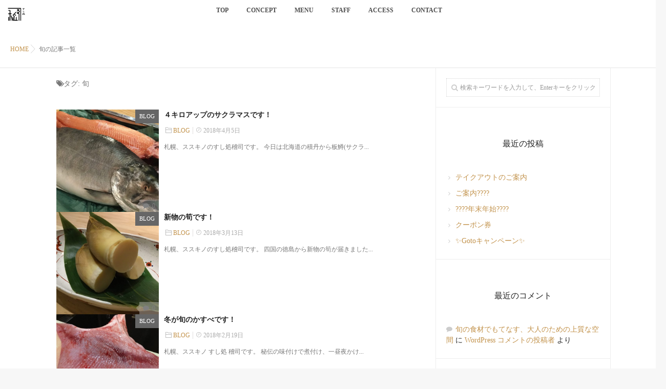

--- FILE ---
content_type: text/html; charset=UTF-8
request_url: http://sushi-keiji.jp/tag/%E6%97%AC/
body_size: 11131
content:
<!DOCTYPE html>
<!--[if lt IE 7 ]> <html lang="ja" class="ie6 oldie no-js"> <![endif]-->
<!--[if IE 7 ]>    <html lang="ja" class="ie7 oldie no-js"> <![endif]-->
<!--[if IE 8 ]>    <html lang="ja" class="ie8 oldie no-js"> <![endif]-->
<!--[if IE 9 ]>    <html lang="ja" class="ie9 no-js"> <![endif]-->
<!--[if (gt IE 9)|!(IE)]><!-->
<html lang="ja" class="js">
<!--<![endif]-->
<head>
<meta charset="UTF-8">
<title>旬 | すし処　稽司</title>
<meta http-equiv="Expires" content="604800">
<meta http-equiv="X-UA-Compatible" content="IE=edge,chrome=1" />
<meta name="viewport" content="width=device-width, initial-scale=1.0">

<!-- All in One SEO Pack 2.4.2 by Michael Torbert of Semper Fi Web Design[408,431] -->
<meta name="keywords"  content="サクラマス,すし,ススキノ,旬,札幌,コラーゲン,寿司" />

<link rel="canonical" href="http://sushi-keiji.jp/tag/%e6%97%ac/" />
			<script type="text/javascript" >
				window.ga=window.ga||function(){(ga.q=ga.q||[]).push(arguments)};ga.l=+new Date;
				ga('create', 'UA-109854555-1', { 'cookieDomain': 'sushi-keiji.jp' } );
				// Plugins
				
				ga('send', 'pageview');
			</script>
			<script async src="https://www.google-analytics.com/analytics.js"></script>
			<!-- /all in one seo pack -->
<link rel='dns-prefetch' href='//ajax.googleapis.com' />
<link rel='dns-prefetch' href='//maps.google.com' />
<link rel='dns-prefetch' href='//s.w.org' />
<link rel="alternate" type="application/rss+xml" title="すし処　稽司 &raquo; フィード" href="http://sushi-keiji.jp/feed/" />
<link rel="alternate" type="application/rss+xml" title="すし処　稽司 &raquo; コメントフィード" href="http://sushi-keiji.jp/comments/feed/" />
<link rel="alternate" type="application/rss+xml" title="すし処　稽司 &raquo; 旬 タグのフィード" href="http://sushi-keiji.jp/tag/%e6%97%ac/feed/" />
<link rel='stylesheet' id='eae-css-css'  href='http://sushi-keiji.jp/box/wp-content/plugins/addon-elements-for-elementor-page-builder/assets/css/eae.css?ver=4.8.25' type='text/css' media='all' />
<link rel='stylesheet' id='contact-form-7-css'  href='http://sushi-keiji.jp/box/wp-content/plugins/contact-form-7/includes/css/styles.css?ver=4.9' type='text/css' media='all' />
<link rel='stylesheet' id='foobox-free-min-css'  href='http://sushi-keiji.jp/box/wp-content/plugins/foobox-image-lightbox/free/css/foobox.free.min.css?ver=1.2.27' type='text/css' media='all' />
<link rel='stylesheet' id='responsive-lightbox-swipebox-css'  href='http://sushi-keiji.jp/box/wp-content/plugins/responsive-lightbox/assets/swipebox/css/swipebox.min.css?ver=1.7.2' type='text/css' media='all' />
<link rel='stylesheet' id='style-css'  href='http://sushi-keiji.jp/box/wp-content/themes/majestic/style.css?ver=4.8.25' type='text/css' media='all' />
<link rel='stylesheet' id='responsive-css'  href='http://sushi-keiji.jp/box/wp-content/themes/majestic/responsive.css?ver=4.8.25' type='text/css' media='all' />
<link rel='stylesheet' id='font-awesome-css'  href='http://sushi-keiji.jp/box/wp-content/plugins/elementor/assets/lib/font-awesome/css/font-awesome.min.css?ver=4.7.0' type='text/css' media='all' />
<link rel='stylesheet' id='simplyscroll-style-css'  href='http://sushi-keiji.jp/box/wp-content/themes/majestic/jquery.simplyscroll.css?ver=4.8.25' type='text/css' media='all' />
<link rel='stylesheet' id='hover-style-css'  href='http://sushi-keiji.jp/box/wp-content/themes/majestic/hover.css?ver=4.8.25' type='text/css' media='all' />
<link rel='stylesheet' id='animate-css'  href='http://sushi-keiji.jp/box/wp-content/themes/majestic/animate.min.css?ver=4.8.25' type='text/css' media='all' />
<link rel='stylesheet' id='tablepress-default-css'  href='http://sushi-keiji.jp/box/wp-content/plugins/tablepress/css/default.min.css?ver=1.8' type='text/css' media='all' />
<script type='text/javascript' src='//ajax.googleapis.com/ajax/libs/jquery/2.2.4/jquery.min.js?ver=4.8.25'></script>
<script type='text/javascript' src='http://sushi-keiji.jp/box/wp-content/plugins/responsive-lightbox/assets/swipebox/js/jquery.swipebox.min.js?ver=1.7.2'></script>
<script type='text/javascript'>
/* <![CDATA[ */
var rlArgs = {"script":"swipebox","selector":"lightbox","customEvents":"","activeGalleries":"1","animation":"1","hideCloseButtonOnMobile":"0","removeBarsOnMobile":"0","hideBars":"1","hideBarsDelay":"5000","videoMaxWidth":"1080","useSVG":"1","loopAtEnd":"0","woocommerce_gallery":"0"};
/* ]]> */
</script>
<script type='text/javascript' src='http://sushi-keiji.jp/box/wp-content/plugins/responsive-lightbox/js/front.js?ver=1.7.2'></script>
<script type='text/javascript' src='//maps.google.com/maps/api/js?key=AIzaSyCX6OjIzMwIFEJEw73_k_ecKCAp_whLNFU'></script>
<script type='text/javascript' src='http://sushi-keiji.jp/box/wp-content/plugins/foobox-image-lightbox/free/js/foobox.free.min.js?ver=1.2.27'></script>
<link rel='https://api.w.org/' href='http://sushi-keiji.jp/wp-json/' />
<link rel="EditURI" type="application/rsd+xml" title="RSD" href="http://sushi-keiji.jp/box/xmlrpc.php?rsd" />
<link rel="wlwmanifest" type="application/wlwmanifest+xml" href="http://sushi-keiji.jp/box/wp-includes/wlwmanifest.xml" /> 
<meta name="robots" content="noindex,nofollow"><meta property="og:type" content="blog" />
<meta property="og:title" content="旬 | " />
<meta property="og:description" content="" />
<meta property="og:url" content="http://sushi-keiji.jp/tag/%E6%97%AC/" />
<meta property="og:image" content="" />
<meta property="og:site_name" content="すし処　稽司" />
<meta property="og:locale" content="ja_JP" />
<meta name="twitter:card" content="summary" />
<meta name="twitter:site" content="@" /><link rel="shortcut icon" href="http://www.sushi-keiji.jp/box/wp-content/uploads/2017/09/logo_black.png" />
<link rel="apple-touch-icon-precomposed" href="http://www.sushi-keiji.jp/box/wp-content/uploads/2017/09/logo.png" />
<!--[if lt IE 9]>
<script src="http://sushi-keiji.jp/box/wp-content/themes/majestic/js/ie/html5.js"></script>
<script src="http://sushi-keiji.jp/box/wp-content/themes/majestic/js/ie/selectivizr.js"></script>
<![endif]-->
		<style type="text/css">.recentcomments a{display:inline !important;padding:0 !important;margin:0 !important;}</style>
		<style type="text/css">
/* Dynamic CSS: For no styles in head, copy and put the css below in your custom.css or child theme's style.css, disable dynamic styles */
.container-inner { max-width: 1100px; }
#map-canvas { height: 400px; }

.s2 .post-nav li a:hover i,
.s2 .widget_rss ul li a,
.s2 .widget_calendar a,
.s2 .alx-posts .post-item-category a,
.s2 .alx-tab li:hover .tab-item-title a,
.s2 .alx-tab li:hover .tab-item-comment a,
.s2 .alx-posts li:hover .post-item-title a { color: ; }

.s2 .sidebar-top,
.s2 .sidebar-toggle,
.jp-play-bar,
.jp-volume-bar-value,
.s2 .widget_calendar caption,#readmore a ,.post-thumb-category ,.rank_num { background-color: ; }

.s2 .alx-tabs-nav li.active a { border-bottom-color: ; }
			
				

		body {font-family: "游明朝", YuMincho, "Hiragino Mincho ProN",Century Gothic;}				
				

		.feature_meta h2,h2.widgettitle,h1.page-title ,h1.post-title ,.site-title,.widget-meta h2,.sidebar .widget>h3,.eyecatch_title {font-family: "游明朝", YuMincho, "Hiragino Mincho ProN",Century Gothic;}				
				
.custom-header-media img {-webkit-animation: zoomdIn 8s linear forwards;animation: zoomdIn 8s linear forwards;}
.eyecatch-style-1 ul li {width : calc(100% / 3) ;}
body ,.post-title a { color: #777; }
.layerTransparent{ background-color:rgba(0,0,0, 0.7 ); }

.post-view{display: none; }


h1.post-title { 
color:;
font-size:30px;
font-weight:;
letter-spacing:;
line-height:;
padding-top:;
 }

h2.widget_title,h2.widgettitle { 
color:#222222;
font-size:;
font-weight:;
letter-spacing:;
line-height:;
padding-top:;
 }

.entry ,.widget,.post-title a { 
color:#222222;
font-size:;
font-weight:;
letter-spacing:;
line-height:;
padding:;
 }
.overlayer { background-color:rgba(0,0,0,0); }

</style>
		<style type="text/css" id="wp-custom-css">
			/*
ここに独自の CSS を追加することができます。

詳しくは上のヘルプアイコンをクリックしてください。
*/

/*トップページ*/

.facebook-widget {
text-align:center;
}

.container-inner {
padding-bottom:50px;
}

#footer-widgets {
background-color:#4c4c4c;
}

#footer-widgets h3,.contact-info-column {
color:#ffffff;
}

.phone,.email {
font-size:20px;
}

.email a{
margin-left:10px;
}

#header-widgets {
font-size: 18px;
}

.widget-meta {
display:none;
}

.eyecatch_thumb img:hover {
opacity: 0.5;
}

.icon-map-marker3,.icon-call,.icon-mail {
display:none;
}

/*レスポンシブ対応*/



/*下層*/

/*アクセス*/

#tablepress-1 td {
border:none;
padding-bottom: 30px;
}

@media only screen and (max-width: 450px) {
.table_font {
font-size:12px;
}
}

/*コンタクト*/

#con_form input,#con_form textarea {
border: solid 1px #cccccc;
}


#con_button input{
margin-top:20px;
padding: 8px 50px;
background-color:#7a7a7a;
color:#ffffff;
}

/*投稿ページ*/

#page #head_space {
display:none;
}

#comments {
display:none;
}

.oi_soc_icons {
display:none;
}

h2,h3,p,td {font-family:"游明朝", YuMincho, "ヒラギノ明朝 ProN W3", "Hiragino Mincho ProN", "HG明朝E", "ＭＳ Ｐ明朝", "ＭＳ 明朝", serif;
}

/*定休日*/
#teikyuu {
color:#c2924b;
line-height:1.2em; 
margin-left:8px;
padding-left:30px;
font-size:16px;
font-weight:bold;
margin-top:10px;
}

/*フッターセクション*/
.footer_title,.widgettitle {
text-align: center;
    font-size: 18px;
    margin: 35px 0 15px 0;
color:#fff;
}
		</style>
	
<!--動画制御-->
<script>
var tag = document.createElement('script');
tag.src = "https://www.youtube.com/iframe_api";
var firstScriptTag = document.getElementsByTagName('script')[0];
firstScriptTag.parentNode.insertBefore(tag, firstScriptTag);

var player;
function onYouTubeIframeAPIReady() {
player = new YT.Player('player', {
height: '410',
width: '730',
videoId: 'JkeRhKnROds',
wmode: 'transparent',
playerVars: {'showinfo': 0,'rel': 0, 'loop': 1,'start':262},
events: {
'onReady': onPlayerReady,
'onStateChange': onPlayerStateChange
}
});
}
function onPlayerReady(event) {
event.target.playVideo();
event.target.mute();
}
function onPlayerStateChange(event) {
}
</script>
<!--動画制御ここまで-->

</head>
<body class="archive tag tag-24 col-2cl full-width chrome elementor-default">
<div id="wrapper">
  <!--#loading-->
      <div id="loading">
    <div class="loader"></div>
  </div>
      <!--#loading-->
  <!--/#header-->

<div class="site-content-contain" id="contents-top">
<div id="content" class="site-content">
  <div class="wrap">
  <div class="navigation">
      <nav  id="nav-topbar" class="container-inner"> 
      
      <!--smartphone drawer menu-->
      <div class="drawer-button"><a class="nav-toggle-smart"> <span></span> </a></div>
      <!--/smartphone drawer menu-->

  

    <div id="smart-logo">
                        <a href="http://sushi-keiji.jp">
          <img id="footer-logo" src="http://www.sushi-keiji.jp/box/wp-content/uploads/2017/09/logo_black.png" alt="">
          </a>
		      </div>
    

      <div class="nav-wrap container">
        <ul id="menu-%e3%82%b0%e3%83%ad%e3%83%bc%e3%83%90%e3%83%ab%e3%83%a1%e3%83%8b%e3%83%a5%e3%83%bc" class="nav container-inner group"><li id="menu-item-29" class="menu-item menu-item-type-custom menu-item-object-custom menu-item-29"><a href="http://www.sushi-keiji.jp">TOP<div class='menu_description'></div></a></li>
<li id="menu-item-74" class="menu-item menu-item-type-post_type menu-item-object-page menu-item-74"><a href="http://sushi-keiji.jp/concept/">CONCEPT<div class='menu_description'></div></a></li>
<li id="menu-item-28" class="menu-item menu-item-type-post_type menu-item-object-page menu-item-28"><a href="http://sushi-keiji.jp/menu/">MENU<div class='menu_description'></div></a></li>
<li id="menu-item-75" class="menu-item menu-item-type-post_type menu-item-object-page menu-item-75"><a href="http://sushi-keiji.jp/staff/">STAFF<div class='menu_description'></div></a></li>
<li id="menu-item-27" class="menu-item menu-item-type-post_type menu-item-object-page menu-item-27"><a href="http://sushi-keiji.jp/access/">ACCESS<div class='menu_description'></div></a></li>
<li id="menu-item-26" class="menu-item menu-item-type-post_type menu-item-object-page menu-item-26"><a href="http://sushi-keiji.jp/contact/">CONTACT<div class='menu_description'></div></a></li>
</ul>      </div>
  
      
<!--      <div class="toggle-search"><i class="fa fa-search"></i></div>
      <div class="search-expand">
        <div class="search-expand-inner">
                  </div>
      </div>-->
    </nav>
    </div>
    

    
    
    <div id="primary" class="content-area">

<div class="container" id="page">
<div id="head_space" class="clearfix"> 


</div>


<!--#smartphone-widgets-->
<!--/#smartphone-widgets--> 



  <!--#frontpage-widgets-->
<!--/#frontpage-widgets-->  


  

<!--#frontpage-widgets-->
<!--/#frontpage-widgets-->


<div class="subhead-margin"></div>
<div id="breadcrumb"><ul id="breadcrumb_list"><li itemscope itemtype="http://data-vocabulary.org/Breadcrumb"><a href="http://sushi-keiji.jp" itemprop="url"><span itemprop="title">HOME</span></a></li><div class="icon-basics-07"></div><li>旬の記事一覧</li></ul></div><div class="container-inner">
<main class="main">

<div class="main-inner group">

<section class="content">
	<div class="page-title pad wow fadeInDown">

			<h1 class="entry-title"><i class="fa fa-tags"></i>タグ: <span>旬</span></h1>
		
	
</div><!--/.page-title-->
    <!--#titleafter-widgets-->
        <!--/#titleafter-widgets-->	

	<div class="pad group">		


		    <div id="">
                
<article id="post-590" class="group post-standard post-590 post type-post status-publish format-standard has-post-thumbnail hentry category-blog tag-28 tag-14 tag-7 tag-24 tag-6">
  <div class="post-inner post-hover">
    <div class="post-thumbnail lim-effect">
      <div class="post-thumb-category">
        <a style="background-color: #666; color: #FFF;" href="http://sushi-keiji.jp/category/blog/">BLOG</a>       </div>
      <a href="http://sushi-keiji.jp/2018/04/05/%ef%bc%94%e3%82%ad%e3%83%ad%e3%82%a2%e3%83%83%e3%83%97%e3%81%ae%e3%82%b5%e3%82%af%e3%83%a9%e3%83%9e%e3%82%b9%e3%81%a7%e3%81%99%ef%bc%81/" title="４キロアップのサクラマスです！">
      <div class="thumbnail-overlayer"> </div>
                  <img itemprop="image" width="520" height="520" src="http://sushi-keiji.jp/box/wp-content/uploads/2018/04/8F9419D6-DC82-4C7E-8F36-4AB89651EDAD-520x520.jpeg" class="attachment-thumb-medium size-thumb-medium wp-post-image" alt="" srcset="http://sushi-keiji.jp/box/wp-content/uploads/2018/04/8F9419D6-DC82-4C7E-8F36-4AB89651EDAD-520x520.jpeg 520w, http://sushi-keiji.jp/box/wp-content/uploads/2018/04/8F9419D6-DC82-4C7E-8F36-4AB89651EDAD-150x150.jpeg 150w, http://sushi-keiji.jp/box/wp-content/uploads/2018/04/8F9419D6-DC82-4C7E-8F36-4AB89651EDAD-100x100.jpeg 100w" sizes="(max-width: 520px) 100vw, 520px" />                  </a>
            <a class="post-comments" href="http://sushi-keiji.jp/2018/04/05/%ef%bc%94%e3%82%ad%e3%83%ad%e3%82%a2%e3%83%83%e3%83%97%e3%81%ae%e3%82%b5%e3%82%af%e3%83%a9%e3%83%9e%e3%82%b9%e3%81%a7%e3%81%99%ef%bc%81/#respond"><span><i class="fa fa-comment"></i>
      0      </span></a>
            <div class="hover-one"></div>
      <div class="hover-two"></div>
    </div>
    
    <!--/.post-thumbnail-->
    
    <div class="post-content">
      <div class="post_description">
       <h4 class="post-title" style="font-weight:bold;"> <a href="http://sushi-keiji.jp/2018/04/05/%ef%bc%94%e3%82%ad%e3%83%ad%e3%82%a2%e3%83%83%e3%83%97%e3%81%ae%e3%82%b5%e3%82%af%e3%83%a9%e3%83%9e%e3%82%b9%e3%81%a7%e3%81%99%ef%bc%81/" rel="bookmark" title="４キロアップのサクラマスです！">
                ４キロアップのサクラマスです！                </a> </h4>
        <!--/.post-title-->
        
        <div class="post-meta group">
                              <div class="post-byline"><span class="icon-folder3"></span>
            <a href="http://sushi-keiji.jp/category/blog/" rel="category tag">BLOG</a>          </div>
                    <div class="post-byline"><span class="icon-clock3"></span>
            2018年4月5日          </div>
        </div>
        <!--/.post-meta-->
        
                <div class="excerpt">
          <p>札幌、ススキノのすし処稽司です。 今日は北海道の積丹から板鱒(サクラ&#46;&#46;&#46;</p>
        </div>
              </div>
      <!--/.post-content--> 
    </div>
  </div>
  <!--/.post-inner--> 
</article>
<!--/.post-->         
<article id="post-580" class="group post-standard post-580 post type-post status-publish format-standard has-post-thumbnail hentry category-blog tag-14 tag-7 tag-24 tag-6">
  <div class="post-inner post-hover">
    <div class="post-thumbnail lim-effect">
      <div class="post-thumb-category">
        <a style="background-color: #666; color: #FFF;" href="http://sushi-keiji.jp/category/blog/">BLOG</a>       </div>
      <a href="http://sushi-keiji.jp/2018/03/13/%e6%96%b0%e7%89%a9%e3%81%ae%e7%ad%8d%e3%81%a7%e3%81%99%ef%bc%81/" title="新物の筍です！">
      <div class="thumbnail-overlayer"> </div>
                  <img itemprop="image" width="520" height="520" src="http://sushi-keiji.jp/box/wp-content/uploads/2018/03/image-1-520x520.jpeg" class="attachment-thumb-medium size-thumb-medium wp-post-image" alt="" srcset="http://sushi-keiji.jp/box/wp-content/uploads/2018/03/image-1-520x520.jpeg 520w, http://sushi-keiji.jp/box/wp-content/uploads/2018/03/image-1-150x150.jpeg 150w, http://sushi-keiji.jp/box/wp-content/uploads/2018/03/image-1-100x100.jpeg 100w" sizes="(max-width: 520px) 100vw, 520px" />                  </a>
            <a class="post-comments" href="http://sushi-keiji.jp/2018/03/13/%e6%96%b0%e7%89%a9%e3%81%ae%e7%ad%8d%e3%81%a7%e3%81%99%ef%bc%81/#respond"><span><i class="fa fa-comment"></i>
      0      </span></a>
            <div class="hover-one"></div>
      <div class="hover-two"></div>
    </div>
    
    <!--/.post-thumbnail-->
    
    <div class="post-content">
      <div class="post_description">
       <h4 class="post-title" style="font-weight:bold;"> <a href="http://sushi-keiji.jp/2018/03/13/%e6%96%b0%e7%89%a9%e3%81%ae%e7%ad%8d%e3%81%a7%e3%81%99%ef%bc%81/" rel="bookmark" title="新物の筍です！">
                新物の筍です！                </a> </h4>
        <!--/.post-title-->
        
        <div class="post-meta group">
                              <div class="post-byline"><span class="icon-folder3"></span>
            <a href="http://sushi-keiji.jp/category/blog/" rel="category tag">BLOG</a>          </div>
                    <div class="post-byline"><span class="icon-clock3"></span>
            2018年3月13日          </div>
        </div>
        <!--/.post-meta-->
        
                <div class="excerpt">
          <p>札幌、ススキノのすし処稽司です。 四国の徳島から新物の筍が届きました&#46;&#46;&#46;</p>
        </div>
              </div>
      <!--/.post-content--> 
    </div>
  </div>
  <!--/.post-inner--> 
</article>
<!--/.post-->         
<article id="post-564" class="group post-standard post-564 post type-post status-publish format-standard has-post-thumbnail hentry category-blog tag-25 tag-7 tag-20 tag-24 tag-6">
  <div class="post-inner post-hover">
    <div class="post-thumbnail lim-effect">
      <div class="post-thumb-category">
        <a style="background-color: #666; color: #FFF;" href="http://sushi-keiji.jp/category/blog/">BLOG</a>       </div>
      <a href="http://sushi-keiji.jp/2018/02/19/%e5%86%ac%e3%81%8c%e6%97%ac%e3%81%ae%e3%81%8b%e3%81%99%e3%81%b9%e3%81%a7%e3%81%99%ef%bc%81/" title="冬が旬のかすべです！">
      <div class="thumbnail-overlayer"> </div>
                  <img itemprop="image" width="520" height="520" src="http://sushi-keiji.jp/box/wp-content/uploads/2018/02/image-1-520x520.jpeg" class="attachment-thumb-medium size-thumb-medium wp-post-image" alt="" srcset="http://sushi-keiji.jp/box/wp-content/uploads/2018/02/image-1-520x520.jpeg 520w, http://sushi-keiji.jp/box/wp-content/uploads/2018/02/image-1-150x150.jpeg 150w, http://sushi-keiji.jp/box/wp-content/uploads/2018/02/image-1-100x100.jpeg 100w" sizes="(max-width: 520px) 100vw, 520px" />                  </a>
            <a class="post-comments" href="http://sushi-keiji.jp/2018/02/19/%e5%86%ac%e3%81%8c%e6%97%ac%e3%81%ae%e3%81%8b%e3%81%99%e3%81%b9%e3%81%a7%e3%81%99%ef%bc%81/#respond"><span><i class="fa fa-comment"></i>
      0      </span></a>
            <div class="hover-one"></div>
      <div class="hover-two"></div>
    </div>
    
    <!--/.post-thumbnail-->
    
    <div class="post-content">
      <div class="post_description">
       <h4 class="post-title" style="font-weight:bold;"> <a href="http://sushi-keiji.jp/2018/02/19/%e5%86%ac%e3%81%8c%e6%97%ac%e3%81%ae%e3%81%8b%e3%81%99%e3%81%b9%e3%81%a7%e3%81%99%ef%bc%81/" rel="bookmark" title="冬が旬のかすべです！">
                冬が旬のかすべです！                </a> </h4>
        <!--/.post-title-->
        
        <div class="post-meta group">
                              <div class="post-byline"><span class="icon-folder3"></span>
            <a href="http://sushi-keiji.jp/category/blog/" rel="category tag">BLOG</a>          </div>
                    <div class="post-byline"><span class="icon-clock3"></span>
            2018年2月19日          </div>
        </div>
        <!--/.post-meta-->
        
                <div class="excerpt">
          <p>札幌、ススキノ すし処 稽司です。 秘伝の味付けで煮付け、一昼夜かけ&#46;&#46;&#46;</p>
        </div>
              </div>
      <!--/.post-content--> 
    </div>
  </div>
  <!--/.post-inner--> 
</article>
<!--/.post-->           </div>
     <div id="paginate" class="clearfix">
    </div>
    		
	</div><!--/.pad-->
	
</section><!--/.content-->


	<aside class="sidebar s1">

		<a class="sidebar-toggle" title="サイドバーを展開"><i class="fa icon-sidebar-toggle"></i></a>
		
		<div class="sidebar-content">

			
						
						
			<div id="search-2" class="widget widget_search"><form method="get" class="searchform themeform" action="http://sushi-keiji.jp/">
	<div>
		<input type="text" class="search" name="s" onblur="if(this.value=='')this.value='検索キーワードを入力して、Enterキーをクリックします';" onfocus="if(this.value=='検索キーワードを入力して、Enterキーをクリックします')this.value='';" value="検索キーワードを入力して、Enterキーをクリックします" />
	</div>
</form></div>		<div id="recent-posts-2" class="widget widget_recent_entries">		<h3>最近の投稿</h3>		<ul>
					<li>
				<a href="http://sushi-keiji.jp/2022/12/15/%e3%83%86%e3%82%a4%e3%82%af%e3%82%a2%e3%82%a6%e3%83%88%e3%81%ae%e3%81%94%e6%a1%88%e5%86%85/">テイクアウトのご案内</a>
						</li>
					<li>
				<a href="http://sushi-keiji.jp/2021/06/11/%e3%81%94%e6%a1%88%e5%86%85%f0%9f%8c%8a/">ご案内????</a>
						</li>
					<li>
				<a href="http://sushi-keiji.jp/2020/12/16/%f0%9f%8e%8d%e5%b9%b4%e6%9c%ab%e5%b9%b4%e5%a7%8b%f0%9f%8e%84/">????年末年始????</a>
						</li>
					<li>
				<a href="http://sushi-keiji.jp/2020/11/14/%e3%82%af%e3%83%bc%e3%83%9d%e3%83%b3%e5%88%b8/">クーポン券</a>
						</li>
					<li>
				<a href="http://sushi-keiji.jp/2020/10/09/%e2%9c%a8goto%e3%82%ad%e3%83%a3%e3%83%b3%e3%83%9a%e3%83%bc%e3%83%b3%e2%9c%a8/">✨Gotoキャンペーン✨</a>
						</li>
				</ul>
		</div>		<div id="recent-comments-2" class="widget widget_recent_comments"><h3>最近のコメント</h3><ul id="recentcomments"><li class="recentcomments"><a href="http://sushi-keiji.jp/2017/09/07/hello-world/#comment-1">旬の食材でもてなす、大人のための上質な空間</a> に <span class="comment-author-link"><a href='https://wordpress.org/' rel='external nofollow' class='url'>WordPress コメントの投稿者</a></span> より</li></ul></div><div id="archives-2" class="widget widget_archive"><h3>アーカイブ</h3>		<ul>
			<li><a href='http://sushi-keiji.jp/2022/12/'>2022年12月</a></li>
	<li><a href='http://sushi-keiji.jp/2021/06/'>2021年6月</a></li>
	<li><a href='http://sushi-keiji.jp/2020/12/'>2020年12月</a></li>
	<li><a href='http://sushi-keiji.jp/2020/11/'>2020年11月</a></li>
	<li><a href='http://sushi-keiji.jp/2020/10/'>2020年10月</a></li>
	<li><a href='http://sushi-keiji.jp/2020/07/'>2020年7月</a></li>
	<li><a href='http://sushi-keiji.jp/2020/06/'>2020年6月</a></li>
	<li><a href='http://sushi-keiji.jp/2020/04/'>2020年4月</a></li>
	<li><a href='http://sushi-keiji.jp/2020/03/'>2020年3月</a></li>
	<li><a href='http://sushi-keiji.jp/2020/02/'>2020年2月</a></li>
	<li><a href='http://sushi-keiji.jp/2020/01/'>2020年1月</a></li>
	<li><a href='http://sushi-keiji.jp/2019/12/'>2019年12月</a></li>
	<li><a href='http://sushi-keiji.jp/2019/11/'>2019年11月</a></li>
	<li><a href='http://sushi-keiji.jp/2019/10/'>2019年10月</a></li>
	<li><a href='http://sushi-keiji.jp/2019/09/'>2019年9月</a></li>
	<li><a href='http://sushi-keiji.jp/2019/08/'>2019年8月</a></li>
	<li><a href='http://sushi-keiji.jp/2019/07/'>2019年7月</a></li>
	<li><a href='http://sushi-keiji.jp/2019/06/'>2019年6月</a></li>
	<li><a href='http://sushi-keiji.jp/2019/05/'>2019年5月</a></li>
	<li><a href='http://sushi-keiji.jp/2019/04/'>2019年4月</a></li>
	<li><a href='http://sushi-keiji.jp/2019/03/'>2019年3月</a></li>
	<li><a href='http://sushi-keiji.jp/2018/11/'>2018年11月</a></li>
	<li><a href='http://sushi-keiji.jp/2018/07/'>2018年7月</a></li>
	<li><a href='http://sushi-keiji.jp/2018/05/'>2018年5月</a></li>
	<li><a href='http://sushi-keiji.jp/2018/04/'>2018年4月</a></li>
	<li><a href='http://sushi-keiji.jp/2018/03/'>2018年3月</a></li>
	<li><a href='http://sushi-keiji.jp/2018/02/'>2018年2月</a></li>
	<li><a href='http://sushi-keiji.jp/2018/01/'>2018年1月</a></li>
	<li><a href='http://sushi-keiji.jp/2017/12/'>2017年12月</a></li>
	<li><a href='http://sushi-keiji.jp/2017/09/'>2017年9月</a></li>
		</ul>
		</div><div id="categories-2" class="widget widget_categories"><h3>カテゴリー</h3>		<ul>
	<li class="cat-item cat-item-3"><a href="http://sushi-keiji.jp/category/blog/" >BLOG</a>
</li>
	<li class="cat-item cat-item-2"><a href="http://sushi-keiji.jp/category/news/" >NEWS</a>
</li>
	<li class="cat-item cat-item-1"><a href="http://sushi-keiji.jp/category/%e6%9c%aa%e5%88%86%e9%a1%9e/" >未分類</a>
</li>
		</ul>
</div><div id="meta-2" class="widget widget_meta"><h3>メタ情報</h3>			<ul>
						<li><a href="http://sushi-keiji.jp/box/wp-login.php">ログイン</a></li>
			<li><a href="http://sushi-keiji.jp/feed/">投稿の <abbr title="Really Simple Syndication">RSS</abbr></a></li>
			<li><a href="http://sushi-keiji.jp/comments/feed/">コメントの <abbr title="Really Simple Syndication">RSS</abbr></a></li>
			<li><a href="https://ja.wordpress.org/" title="Powered by WordPress, state-of-the-art semantic personal publishing platform.">WordPress.org</a></li>			</ul>
			</div>			
            
		</div><!--/.sidebar-content-->
		

	</aside><!--/.sidebar-->


	

</div>
<!--/.main-inner-->
</main>
<!--/.main-->


</div>
<!--/.container-inner-->

</div>
<!--/.container-->
</div>

<!--#footer 4c-->
  
    <section class="container" id="footer-widgets">
    <div class="container-inner">
      <div class="group">
                        <div class="footer-widget-1 grid one-third ">
          <div id="text-7" class="separete-widget widget widget_text">			<div class="textwidget"><p><BR></p>
</div>
		</div>        </div>
                                <div class="footer-widget-2 grid one-third ">
          <div id="contact_info-widget-2" class="separete-widget widget contact_info"><div class="footer_title">すし処　稽司</div>		<div class="contact-info-container clearfix">
				<div class="contact-info-column address wow fadeInDown">
		<div class="contact-info-icon"><span class="icon-map-marker3"></span></div>
		
		<div class="info-name">札幌市中央区南3条西3丁目1番地<br>プレイタウンふじ井ビル1階</div></div>
		
				<div class="contact-info-column phone wow fadeInDown">
        <div class="contact-info-icon"><a href="tel:011-242-4220"><span class="icon-call"></span></a></div>
		<div class="info-name"><a href="tel:011-242-4220">TEL.011-242-4220</a></div></div>
		
		

				<div class="contact-info-column email wow fadeInDown">
        <div class="contact-info-icon"><span class="icon-mail"></span></div><a href="mailto:info@sushi-keiji.jp"><div class="info-name">info@sushi-keiji.jp</div></a></div>
		
		
		</div>
		</div><div id="text-3" class="separete-widget widget widget_text">			<div class="textwidget"><div id="teikyuu" class="wow fadeInDown animated"></div>
</div>
		</div><div id="text-5" class="separete-widget widget widget_text">			<div class="textwidget"><div class="btwaku"><a href="https://res-reserve.com/ja/restaurants/sushikeiji">ご予約はこちらから</a></div>
</div>
		</div><div id="text-2" class="separete-widget widget widget_text">			<div class="textwidget"><p><a class="w100" href="https://www.facebook.com/keijisushi/"><img src="http://www.sushi-keiji.jp/box/wp-content/uploads/2017/09/facebook30.png" alt="facebook" />　</a><a class="w100" href="https://www.instagram.com/sushikeiji/"><img src="http://www.sushi-keiji.jp/box/wp-content/uploads/2017/09/insta30.png" alt="instagram" /></a>　<a href="https://bar-sushi-kontohaku.business.site/?utm_source=gmb&#038;utm_medium=referral">[姉妹店] Bar&#038;Sushi 紺と白</a></p>
</div>
		</div>        </div>
                                <div class="footer-widget-3 grid one-third last">
          <div id="text-6" class="separete-widget widget widget_text">			<div class="textwidget"><p><BR></p>
</div>
		</div>        </div>
                      </div>
      <!--/.pad--> 
      
    </div>
    <!--/.container-inner--> 
  </section>
  <!--/.container-->
      <!--/#footer 4c-->
    
    



<div id="map-canvas"></div>
<script>


var map;
    var brooklyn = new google.maps.LatLng(43.05660752702059,141.3544259208668);
    var MY_MAPTYPE_ID = 'Pandy_style';
 
function initialize() {
   
  var featureOpts = [
    {
        "stylers": [
      {   hue: "#fff"},
      {   saturation: -100},
	  { lightness: 0 },
      {   gamma: 1.51},
      { invert_lightness: false },
	   ],
        "elementType": "all",
        "featureType": "all"
    }
     
]
   
  var mapOptions = {
    zoom:17,
	 scrollwheel: false,
    center: brooklyn,
    mapTypeControlOptions: {
      mapTypeIds: [google.maps.MapTypeId.ROADMAP, MY_MAPTYPE_ID]
    },
    mapTypeId: MY_MAPTYPE_ID
  };
 
   map = new google.maps.Map(document.getElementById('map-canvas'),
      mapOptions);

 //marker1
      var marker1 = new google.maps.Marker();
      marker1.setPosition(new google.maps.LatLng(43.05660752702059,141.3544259208668));
            marker1.setIcon("http://www.sushi-keiji.jp/box/wp-content/uploads/2017/09/pin.png");
                  marker1.setMap(map);
	  
   
  var styledMapOptions = {
   name: 'Map'
  };
 
var customMapType = new google.maps.StyledMapType(featureOpts, styledMapOptions);
 
  map.mapTypes.set(MY_MAPTYPE_ID, customMapType);
 
}
 
google.maps.event.addDomListener(window, 'load', initialize);
 
 </script>
<div id="page-top">
  <p><a id="move-page-top"><i class="fa fa-angle-up"></i></a></p>
</div>

<footer id="footer">
<div class="layerTransparent">  
  
  
  <section class="container" id="footer-bottom">
    <div class="container-inner">
      <div class="group">
      
      
      		
		        
        
        
        <div class="footer_copyright">
         
                 <div class="oi_soc_icons clearfix">
                  </div>
         
         
                    <img id="footer-logo" src="http://www.sushi-keiji.jp/box/wp-content/uploads/2017/09/logo_s.png" alt="">
                    <div id="copyright">
            <p>&copy; 2025.
              すし処　稽司              All Rights Reserved.            </p>
          </div>
          <!--/#copyright-->
          
                    <div id="credit">
            <p>
              Powered by              . <a href="http://isotype.blue">isotype</a>.</p>
          </div>
          <!--/#credit-->
                  </div>

      </div>
      <!--/.pad--> 
      
    </div>
    <!--/.container-inner--> 
  </section>
  <!--/.container--> 
  
   </div>
   <!--/.layerTransparent-->
</footer>
<!--/#footer-->

</div>
 <!--/#wrap-->

<script type='text/javascript' src='http://sushi-keiji.jp/box/wp-content/plugins/addon-elements-for-elementor-page-builder/assets/js/animated-main.js?ver=1.0'></script>
<script type='text/javascript'>
/* <![CDATA[ */
var wpcf7 = {"apiSettings":{"root":"http:\/\/sushi-keiji.jp\/wp-json\/contact-form-7\/v1","namespace":"contact-form-7\/v1"},"recaptcha":{"messages":{"empty":"\u3042\u306a\u305f\u304c\u30ed\u30dc\u30c3\u30c8\u3067\u306f\u306a\u3044\u3053\u3068\u3092\u8a3c\u660e\u3057\u3066\u304f\u3060\u3055\u3044\u3002"}}};
/* ]]> */
</script>
<script type='text/javascript' src='http://sushi-keiji.jp/box/wp-content/plugins/contact-form-7/includes/js/scripts.js?ver=4.9'></script>
<script type='text/javascript' src='http://sushi-keiji.jp/box/wp-content/themes/majestic/js/jquery.flexslider.min.js?ver=4.8.25'></script>
<script type='text/javascript' src='http://sushi-keiji.jp/box/wp-content/themes/majestic/js/jquery.jplayer.min.js?ver=4.8.25'></script>
<script type='text/javascript' src='http://sushi-keiji.jp/box/wp-content/themes/majestic/js/owl.carousel.js?ver=4.8.25'></script>
<script type='text/javascript' src='http://sushi-keiji.jp/box/wp-content/themes/majestic/js/wow.js?ver=4.8.25'></script>
<script type='text/javascript' src='http://sushi-keiji.jp/box/wp-content/themes/majestic/js/SmoothScroll.js?ver=4.8.25'></script>
<script type='text/javascript' src='http://sushi-keiji.jp/box/wp-content/themes/majestic/js/jquery.simplyscroll.min.js?ver=4.8.25'></script>
<script type='text/javascript' src='http://sushi-keiji.jp/box/wp-content/themes/majestic/js/jquery.easing.1.3.js?ver=4.8.25'></script>
<script type='text/javascript' src='http://sushi-keiji.jp/box/wp-content/themes/majestic/js/jquery.scrolly.js?ver=4.8.25'></script>
<script type='text/javascript' src='http://sushi-keiji.jp/box/wp-content/themes/majestic/js/scripts.js?ver=4.8.25'></script>
<script type='text/javascript' src='http://sushi-keiji.jp/box/wp-includes/js/wp-embed.min.js?ver=4.8.25'></script>
<!--[if lt IE 9]>
<script src="http://sushi-keiji.jp/box/wp-content/themes/majestic/js/ie/respond.js"></script>
<![endif]-->
<script type="text/foobox">/* Run FooBox FREE (v1.2.27) */
(function( FOOBOX, $, undefined ) {
  FOOBOX.o = {wordpress: { enabled: true }, countMessage:'image %index of %total', excludes:'.fbx-link,.nofoobox,.nolightbox,a[href*="pinterest.com/pin/create/button/"]', affiliate : { enabled: false }};
  FOOBOX.init = function() {
    $(".fbx-link").removeClass("fbx-link");
    $(".foogallery-container.foogallery-lightbox-foobox, .foogallery-container.foogallery-lightbox-foobox-free, .gallery, .wp-caption, a:has(img[class*=wp-image-]), .post a:has(img[class*=wp-image-]), .foobox").foobox(FOOBOX.o);
  };
}( window.FOOBOX = window.FOOBOX || {}, FooBox.$ ));

FooBox.ready(function() {

  jQuery("body").append("<span style=\"font-family:'foobox'; color:transparent; position:absolute; top:-1000em;\">f</span>");
  FOOBOX.init();

});
</script>				<script type="text/javascript">
					if (window.addEventListener){
						window.addEventListener("DOMContentLoaded", function() {
							var arr = document.querySelectorAll("script[type='text/foobox']");
							for (var x = 0; x < arr.length; x++) {
								var script = document.createElement("script");
								script.type = "text/javascript";
								script.innerHTML = arr[x].innerHTML;
								arr[x].parentNode.replaceChild(script, arr[x]);
							}
						});
					} else {
						console.log("FooBox does not support the current browser.");
					}
				</script>
				<script>
$(function(){
/*  parallax
/* ------------------------------------ */
 $('.parallax').scrolly({bgParallax: true});
 });
 </script>
 </div>
<!--/#content-->
</div>
<!--/.site-content-contain-->
</div>
<!--/#wrapper-->
          <div id="drawer">
            <div class="drawer-button"><a class="nav-toggle-smart"> <span></span> </a></div>
            
                <div id="smart-logo-drawer">
                        <a href="http://sushi-keiji.jp">
          <img id="footer-logo" src="http://www.sushi-keiji.jp/box/wp-content/uploads/2017/09/logo_black.png" alt="">
          </a>
		      </div>
    
    
   <ul id="menu-%e3%82%b0%e3%83%ad%e3%83%bc%e3%83%90%e3%83%ab%e3%83%a1%e3%83%8b%e3%83%a5%e3%83%bc-1" class="nav-drawer group"><li class="menu-item menu-item-type-custom menu-item-object-custom menu-item-29"><a href="http://www.sushi-keiji.jp">TOP<div class='menu_description'></div></a></li>
<li class="menu-item menu-item-type-post_type menu-item-object-page menu-item-74"><a href="http://sushi-keiji.jp/concept/">CONCEPT<div class='menu_description'></div></a></li>
<li class="menu-item menu-item-type-post_type menu-item-object-page menu-item-28"><a href="http://sushi-keiji.jp/menu/">MENU<div class='menu_description'></div></a></li>
<li class="menu-item menu-item-type-post_type menu-item-object-page menu-item-75"><a href="http://sushi-keiji.jp/staff/">STAFF<div class='menu_description'></div></a></li>
<li class="menu-item menu-item-type-post_type menu-item-object-page menu-item-27"><a href="http://sushi-keiji.jp/access/">ACCESS<div class='menu_description'></div></a></li>
<li class="menu-item menu-item-type-post_type menu-item-object-page menu-item-26"><a href="http://sushi-keiji.jp/contact/">CONTACT<div class='menu_description'></div></a></li>
</ul>   
  
      <div id="smart-tel"><a href="tel:0112424220"><i class="fa fa-phone" aria-hidden="true"></i> 電話をかける</a></div>
       </div><!-- /#drawer -->
    
    
    

</body></html>

--- FILE ---
content_type: text/plain
request_url: https://www.google-analytics.com/j/collect?v=1&_v=j102&a=582542432&t=pageview&_s=1&dl=http%3A%2F%2Fsushi-keiji.jp%2Ftag%2F%25E6%2597%25AC%2F&ul=en-us%40posix&dt=%E6%97%AC%20%7C%20%E3%81%99%E3%81%97%E5%87%A6%E3%80%80%E7%A8%BD%E5%8F%B8&sr=1280x720&vp=1280x720&_u=IEBAAAABAAAAACAAI~&jid=1215451538&gjid=544631445&cid=959335375.1764947926&tid=UA-109854555-1&_gid=731984137.1764947926&_r=1&_slc=1&z=775512379
body_size: -449
content:
2,cG-JTRYNTJ36H